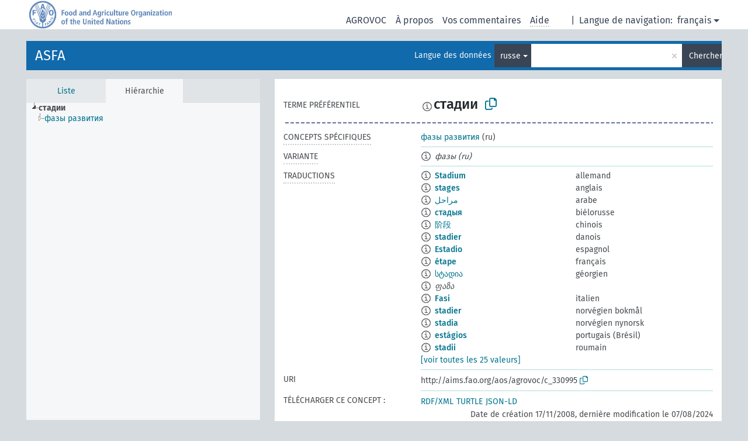

--- FILE ---
content_type: text/html; charset=UTF-8
request_url: https://agrovoc.fao.org/skosmosAsfa/asfa/fr/page/?clang=ru&uri=http%3A%2F%2Faims.fao.org%2Faos%2Fagrovoc%2Fc_330995
body_size: 8470
content:
<!DOCTYPE html>
<html dir="ltr" lang="fr" prefix="og: https://ogp.me/ns#">
<head>
<base href="https://agrovoc.fao.org/skosmosAsfa/">
<link rel="shortcut icon" href="favicon.ico">
<meta http-equiv="X-UA-Compatible" content="IE=Edge">
<meta http-equiv="Content-Type" content="text/html; charset=UTF-8">
<meta name="viewport" content="width=device-width, initial-scale=1.0">
<meta name="format-detection" content="telephone=no">
<meta name="generator" content="Skosmos 2.18">
<meta name="title" content="стадии - Asfa - asfa">
<meta property="og:title" content="стадии - Asfa - asfa">
<meta name="description" content="Concept стадии in vocabulary ASFA">
<meta property="og:description" content="Concept стадии in vocabulary ASFA">
<link rel="canonical" href="https://agrovoc.fao.org/skosmosAsfa/asfa/fr/page/c_330995?clang=ru">
<meta property="og:url" content="https://agrovoc.fao.org/skosmosAsfa/asfa/fr/page/c_330995?clang=ru">
<meta property="og:type" content="website">
<meta property="og:site_name" content="asfa">
<link href="vendor/twbs/bootstrap/dist/css/bootstrap.min.css" media="screen, print" rel="stylesheet" type="text/css">
<link href="vendor/vakata/jstree/dist/themes/default/style.min.css" media="screen, print" rel="stylesheet" type="text/css">
<link href="vendor/davidstutz/bootstrap-multiselect/dist/css/bootstrap-multiselect.min.css" media="screen, print" rel="stylesheet" type="text/css">
<link href="resource/css/fira.css" media="screen, print" rel="stylesheet" type="text/css">
<link href="resource/fontawesome/css/fontawesome.css" media="screen, print" rel="stylesheet" type="text/css">
<link href="resource/fontawesome/css/regular.css" media="screen, print" rel="stylesheet" type="text/css">
<link href="resource/fontawesome/css/solid.css" media="screen, print" rel="stylesheet" type="text/css">
<link href="resource/css/styles.css" media="screen, print" rel="stylesheet" type="text/css">
<link href="resource/css/fao.css" media="screen, print" rel="stylesheet" type="text/css">

<title>стадии - Asfa - asfa</title>
</head>
<body class="vocab-asfa">
  <noscript>
    <strong>Nous sommes désolés mais Skosmos ne fonctionne pas correctement sans Javascript. Merci de l'activer pour poursuivre.</strong>
  </noscript>
  <a id="skiptocontent" href="asfa/fr/page/?clang=ru&amp;uri=http%3A%2F%2Faims.fao.org%2Faos%2Fagrovoc%2Fc_330995#maincontent">Passer au contenu principal</a>
  <div class="topbar-container topbar-white">
    <div class="topbar topbar-white">
      <div id="topbar-service-helper">
<a  class="service-fr" href="fr/?clang=ru"><h1 id="service-name">Skosmos</h1></a>
</div>
<div id="topbar-language-navigation">
<div id="language" class="dropdown"><span class="navigation-font">|</span>
  <span class="navigation-font">Langue de navigation:</span>
  <button type="button" class="btn btn-default dropdown-toggle navigation-font" data-bs-toggle="dropdown">français<span class="caret"></span></button>
  <ul class="dropdown-menu dropdown-menu-end">
      <li><a class="dropdown-item" id="language-ar" class="versal" href="asfa/ar/page/?clang=ru&amp;uri=http%3A%2F%2Faims.fao.org%2Faos%2Fagrovoc%2Fc_330995"> العربية</a></li>
        <li><a class="dropdown-item" id="language-en" class="versal" href="asfa/en/page/?clang=ru&amp;uri=http%3A%2F%2Faims.fao.org%2Faos%2Fagrovoc%2Fc_330995"> English</a></li>
        <li><a class="dropdown-item" id="language-es" class="versal" href="asfa/es/page/?clang=ru&amp;uri=http%3A%2F%2Faims.fao.org%2Faos%2Fagrovoc%2Fc_330995"> español</a></li>
            <li><a class="dropdown-item" id="language-ru" class="versal" href="asfa/ru/page/?clang=ru&amp;uri=http%3A%2F%2Faims.fao.org%2Faos%2Fagrovoc%2Fc_330995"> русский</a></li>
        <li><a class="dropdown-item" id="language-zh" class="versal" href="asfa/zh/page/?clang=ru&amp;uri=http%3A%2F%2Faims.fao.org%2Faos%2Fagrovoc%2Fc_330995"> 中文</a></li>
      </ul>
</div>
<div id="navigation">
         <a href="http://www.fao.org/agrovoc/" class="navigation-font"> AGROVOC </a>
     <a href="fr/about?clang=ru" id="navi2" class="navigation-font">
  À propos  </a>
  <a href="asfa/fr/feedback?clang=ru" id="navi3" class="navigation-font">
  Vos commentaires  </a>
  <span class="skosmos-tooltip-wrapper skosmos-tooltip t-bottom" id="navi4" tabindex="0" data-title="Passer le curseur sur un texte souligné en pointillé pour voir plus d'informations sur la propriété. &#xa; &#xa; Pour les recherches avec troncature, utilisez le symbole * , par exemple *animal ou *brevet*. La recherche utilise automatiquement une troncature en fin de mot, même sans le symbole de troncature : la recherche chat donnera donc les mêmes résultats que chat*.">
    <span class="navigation-font">Aide</span>
  </span>
</div>
</div>

<!-- top-bar ENDS HERE -->

    </div>
  </div>
    <div class="headerbar">
    <div class="header-row"><div class="headerbar-coloured"></div><div class="header-left">
  <h1><a href="asfa/fr/?clang=ru">ASFA</a></h1>
</div>
<div class="header-float">
      <h2 class="sr-only">Choisissez le vocabulaire dans lequel chercher</h2>
    <div class="search-vocab-text"><p>Langue des données</p></div>
    <form class="navbar-form" role="search" name="text-search" action="asfa/fr/search">
    <input style="display: none" name="clang" value="ru" id="lang-input">
    <div class="input-group">
      <div class="input-group-btn">
        <label class="sr-only" for="lang-dropdown-toggle">Langue du contenu et de la recherche</label>
        <button type="button" class="btn btn-default dropdown-toggle" data-bs-toggle="dropdown" aria-expanded="false" id="lang-dropdown-toggle">russe<span class="caret"></span></button>
        <ul class="dropdown-menu" aria-labelledby="lang-dropdown-toggle">
                            <li><a class="dropdown-item" href="asfa/fr/page/c_330995?clang=de" class="lang-button" hreflang="de">allemand</a></li>
                    <li><a class="dropdown-item" href="asfa/fr/page/c_330995?clang=en" class="lang-button" hreflang="en">anglais</a></li>
                    <li><a class="dropdown-item" href="asfa/fr/page/c_330995?clang=ar" class="lang-button" hreflang="ar">arabe</a></li>
                    <li><a class="dropdown-item" href="asfa/fr/page/c_330995?clang=my" class="lang-button" hreflang="my">birman</a></li>
                    <li><a class="dropdown-item" href="asfa/fr/page/c_330995?clang=be" class="lang-button" hreflang="be">biélorusse</a></li>
                    <li><a class="dropdown-item" href="asfa/fr/page/c_330995?clang=ca" class="lang-button" hreflang="ca">catalan</a></li>
                    <li><a class="dropdown-item" href="asfa/fr/page/c_330995?clang=zh" class="lang-button" hreflang="zh">chinois</a></li>
                    <li><a class="dropdown-item" href="asfa/fr/page/c_330995?clang=ko" class="lang-button" hreflang="ko">coréen</a></li>
                    <li><a class="dropdown-item" href="asfa/fr/page/c_330995?clang=da" class="lang-button" hreflang="da">danois</a></li>
                    <li><a class="dropdown-item" href="asfa/fr/page/c_330995?clang=es" class="lang-button" hreflang="es">espagnol</a></li>
                    <li><a class="dropdown-item" href="asfa/fr/page/c_330995?clang=et" class="lang-button" hreflang="et">estonien</a></li>
                    <li><a class="dropdown-item" href="asfa/fr/page/c_330995?clang=fi" class="lang-button" hreflang="fi">finnois</a></li>
                    <li><a class="dropdown-item" href="asfa/fr/page/c_330995" class="lang-button" hreflang="fr">français</a></li>
                    <li><a class="dropdown-item" href="asfa/fr/page/c_330995?clang=el" class="lang-button" hreflang="el">grec</a></li>
                    <li><a class="dropdown-item" href="asfa/fr/page/c_330995?clang=ka" class="lang-button" hreflang="ka">géorgien</a></li>
                    <li><a class="dropdown-item" href="asfa/fr/page/c_330995?clang=hi" class="lang-button" hreflang="hi">hindi</a></li>
                    <li><a class="dropdown-item" href="asfa/fr/page/c_330995?clang=hu" class="lang-button" hreflang="hu">hongrois</a></li>
                    <li><a class="dropdown-item" href="asfa/fr/page/c_330995?clang=it" class="lang-button" hreflang="it">italien</a></li>
                    <li><a class="dropdown-item" href="asfa/fr/page/c_330995?clang=ja" class="lang-button" hreflang="ja">japonais</a></li>
                    <li><a class="dropdown-item" href="asfa/fr/page/c_330995?clang=km" class="lang-button" hreflang="km">khmer</a></li>
                    <li><a class="dropdown-item" href="asfa/fr/page/c_330995?clang=lo" class="lang-button" hreflang="lo">lao</a></li>
                    <li><a class="dropdown-item" href="asfa/fr/page/c_330995?clang=la" class="lang-button" hreflang="la">latin</a></li>
                    <li><a class="dropdown-item" href="asfa/fr/page/c_330995?clang=ms" class="lang-button" hreflang="ms">malais</a></li>
                    <li><a class="dropdown-item" href="asfa/fr/page/c_330995?clang=nb" class="lang-button" hreflang="nb">norvégien bokmål</a></li>
                    <li><a class="dropdown-item" href="asfa/fr/page/c_330995?clang=nn" class="lang-button" hreflang="nn">norvégien nynorsk</a></li>
                    <li><a class="dropdown-item" href="asfa/fr/page/c_330995?clang=nl" class="lang-button" hreflang="nl">néerlandais</a></li>
                    <li><a class="dropdown-item" href="asfa/fr/page/c_330995?clang=fa" class="lang-button" hreflang="fa">persan</a></li>
                    <li><a class="dropdown-item" href="asfa/fr/page/c_330995?clang=pl" class="lang-button" hreflang="pl">polonais</a></li>
                    <li><a class="dropdown-item" href="asfa/fr/page/c_330995?clang=pt" class="lang-button" hreflang="pt">portugais</a></li>
                    <li><a class="dropdown-item" href="asfa/fr/page/c_330995?clang=pt-BR" class="lang-button" hreflang="pt-BR">portugais (Brésil)</a></li>
                    <li><a class="dropdown-item" href="asfa/fr/page/c_330995?clang=ro" class="lang-button" hreflang="ro">roumain</a></li>
                    <li><a class="dropdown-item" href="asfa/fr/page/c_330995?clang=ru" class="lang-button" hreflang="ru">russe</a></li>
                    <li><a class="dropdown-item" href="asfa/fr/page/c_330995?clang=sr" class="lang-button" hreflang="sr">serbe</a></li>
                    <li><a class="dropdown-item" href="asfa/fr/page/c_330995?clang=sk" class="lang-button" hreflang="sk">slovaque</a></li>
                    <li><a class="dropdown-item" href="asfa/fr/page/c_330995?clang=sv" class="lang-button" hreflang="sv">suédois</a></li>
                    <li><a class="dropdown-item" href="asfa/fr/page/c_330995?clang=sw" class="lang-button" hreflang="sw">swahili</a></li>
                    <li><a class="dropdown-item" href="asfa/fr/page/c_330995?clang=cs" class="lang-button" hreflang="cs">tchèque</a></li>
                    <li><a class="dropdown-item" href="asfa/fr/page/c_330995?clang=th" class="lang-button" hreflang="th">thaï</a></li>
                    <li><a class="dropdown-item" href="asfa/fr/page/c_330995?clang=tr" class="lang-button" hreflang="tr">turc</a></li>
                    <li><a class="dropdown-item" href="asfa/fr/page/c_330995?clang=te" class="lang-button" hreflang="te">télougou</a></li>
                    <li><a class="dropdown-item" href="asfa/fr/page/c_330995?clang=uk" class="lang-button" hreflang="uk">ukrainien</a></li>
                    <li><a class="dropdown-item" href="asfa/fr/page/c_330995?clang=vi" class="lang-button" hreflang="vi">vietnamien</a></li>
                            <li>
            <a class="dropdown-item" href="asfa/fr/page/?uri=http://aims.fao.org/aos/agrovoc/c_330995&amp;clang=ru&amp;anylang=on"
              class="lang-button" id="lang-button-all">Toutes les langues</a>
            <input name="anylang" type="checkbox">
          </li>
        </ul>
      </div><!-- /btn-group -->
      <label class="sr-only" for="search-field">Entrez votre terme de recherche</label>
      <input id="search-field" type="text" class="form-control" name="q" value="">
      <div class="input-group-btn">
        <label class="sr-only" for="search-all-button">Lancer la recherche</label>
        <button id="search-all-button" type="submit" class="btn btn-primary">Chercher</button>
      </div>
    </div>
      </form>
</div>
</div>  </div>
    <div class="main-container">
        <div id="sidebar">
          <div class="sidebar-buttons">
                <h2 class="sr-only">Sidebar listing: list and traverse vocabulary contents by a criterion</h2>
        <ul class="nav nav-tabs">
                                      <h3 class="sr-only">Lister les concepts du vocabulaire par ordre alphabétique</h3>
                    <li id="alpha" class="nav-item"><a class="nav-link" href="asfa/fr/index?clang=ru">Liste</a></li>
                                                  <h3 class="sr-only">Lister les concepts du vocabulaire par ordre hiérarchique</h3>
                    <li id="hierarchy" class="nav-item">
            <a class="nav-link active" href="#" id="hier-trigger"
                        >Hiérarchie            </a>
          </li>
                                                </ul>
      </div>
      
            <h4 class="sr-only">Liste des concepts du vocabulaire par ordre alphabétique</h4>
            <div class="sidebar-grey  concept-hierarchy">
        <div id="alphabetical-menu">
                  </div>
              </div>
        </div>
    
            <main id="maincontent" tabindex="-1">
            <div class="content">
        <div id="content-top"></div>
                     <h2 class="sr-only">Concept information</h2>
            <div class="concept-info">
      <div class="concept-main">
              <div class="row">
                                </div>
            <div class="row property prop-preflabel"><div class="property-label property-label-pref"><h3 class="versal">
                                      Terme préférentiel
                      </h3></div><div class="property-value-column"><span class="reified-property-value xl-pref-label tooltip-html"><img src="resource/pics/about.png"><div class="reified-tooltip tooltip-html-content"><p><span class="tooltip-prop">Date de création</span>:
                <span class="versal">2018-09-12T14:04:19.346+02:00</span></p></div></span><span class="prefLabel" id="pref-label">стадии</span>
                &nbsp;
        <button type="button" data-bs-toggle="tooltip" data-bs-placement="button" title="Copy to clipboard" class="btn btn-default btn-xs copy-clipboard" for="#pref-label"><span class="fa-regular fa-copy"></span></button></div><div class="col-md-12"><div class="preflabel-spacer"></div></div></div>
                       <div class="row property prop-skos_narrower">
          <div class="property-label">
            <h3 class="versal               property-click skosmos-tooltip-wrapper skosmos-tooltip t-top" data-title="Concepts spécifiques (TS).
              ">
                              Concepts spécifiques
                          </h3>
          </div>
          <div class="property-value-column"><div class="property-value-wrapper">
                <ul>
                     <li>
                                                                               <a href="asfa/fr/page/c_2230?clang=ru"> фазы развития</a>
                                                <span class="versal"> (ru)</span>                                                      </li>
                </ul>
                </div></div></div>
                               <div class="row property prop-skos_altLabel">
          <div class="property-label">
            <h3 class="versal               property-click skosmos-tooltip-wrapper skosmos-tooltip t-top" data-title="Synonymes pour le concept.
              ">
                              Variante
                          </h3>
          </div>
          <div class="property-value-column"><div class="property-value-wrapper">
                <ul>
                     <li>
                                                                 <span class="reified-property-value xl-label tooltip-html">
                    <img alt="Information" src="resource/pics/about.png">
                    <div class="reified-tooltip tooltip-html-content">
                                          <p><span class="tooltip-prop">Date de création</span>:
                        <span class="versal">2018-09-12T14:04:19.882+02:00</span>
                      </p>
                                        </div>
                  </span>
                                    <span class="replaced">фазы (ru)</span>
                                      </li>
                </ul>
                </div></div></div>
                                <div class="row property prop-other-languages">
        <div class="property-label"><h3 class="versal property-click skosmos-tooltip-wrapper skosmos-tooltip t-top" data-title="Termes du concept dans d'autres langues." >Traductions</h3></div>
        <div class="property-value-column">
          <div class="property-value-wrapper">
            <ul>
                                          <li class="row other-languages first-of-language">
                <div class="col-6 versal versal-pref">
                                    <span class="reified-property-value xl-label tooltip-html">
                    <img alt="Information" src="resource/pics/about.png">
                    <div class="reified-tooltip tooltip-html-content">
                                                              <p><span class="tooltip-prop">Date de création</span>:
                        <span class="versal">2012-02-28T15:51:47Z</span>
                      </p>
                                                                                  <p><span class="tooltip-prop">Date de dernière modification</span>:
                        <span class="versal">2012-05-08T21:43:20Z</span>
                      </p>
                                                                                  <p><span class="tooltip-prop">skos:notation</span>:
                        <span class="versal">330995</span>
                      </p>
                                                            </div>
                  </span>
                                                      <a href='asfa/fr/page/c_330995?clang=de' hreflang='de'>Stadium</a>
                                  </div>
                <div class="col-6 versal"><p>allemand</p></div>
              </li>
                                                        <li class="row other-languages first-of-language">
                <div class="col-6 versal versal-pref">
                                    <span class="reified-property-value xl-label tooltip-html">
                    <img alt="Information" src="resource/pics/about.png">
                    <div class="reified-tooltip tooltip-html-content">
                                                              <p><span class="tooltip-prop">Date de création</span>:
                        <span class="versal">2008-11-17T00:00:00Z</span>
                      </p>
                                                                                  <p><span class="tooltip-prop">skos:notation</span>:
                        <span class="versal">330995</span>
                      </p>
                                                            </div>
                  </span>
                                                      <a href='asfa/fr/page/c_330995?clang=en' hreflang='en'>stages</a>
                                  </div>
                <div class="col-6 versal"><p>anglais</p></div>
              </li>
                                                        <li class="row other-languages first-of-language">
                <div class="col-6 versal versal-pref">
                                    <span class="reified-property-value xl-label tooltip-html">
                    <img alt="Information" src="resource/pics/about.png">
                    <div class="reified-tooltip tooltip-html-content">
                                                              <p><span class="tooltip-prop">Date de création</span>:
                        <span class="versal">2023-02-16T13:52:42Z</span>
                      </p>
                                                            </div>
                  </span>
                                                      <a href='asfa/fr/page/c_330995?clang=ar' hreflang='ar'>مراحل</a>
                                  </div>
                <div class="col-6 versal"><p>arabe</p></div>
              </li>
                                                        <li class="row other-languages first-of-language">
                <div class="col-6 versal versal-pref">
                                    <span class="reified-property-value xl-label tooltip-html">
                    <img alt="Information" src="resource/pics/about.png">
                    <div class="reified-tooltip tooltip-html-content">
                                                              <p><span class="tooltip-prop">Date de création</span>:
                        <span class="versal">2023-09-18T09:49:41</span>
                      </p>
                                                            </div>
                  </span>
                                                      <a href='asfa/fr/page/c_330995?clang=be' hreflang='be'>стадыя</a>
                                  </div>
                <div class="col-6 versal"><p>biélorusse</p></div>
              </li>
                                                        <li class="row other-languages first-of-language">
                <div class="col-6 versal versal-pref">
                                    <span class="reified-property-value xl-label tooltip-html">
                    <img alt="Information" src="resource/pics/about.png">
                    <div class="reified-tooltip tooltip-html-content">
                                                              <p><span class="tooltip-prop">Date de création</span>:
                        <span class="versal">2011-05-31T15:33:31Z</span>
                      </p>
                                                                                  <p><span class="tooltip-prop">Date de dernière modification</span>:
                        <span class="versal">2011-07-19T15:57:12Z</span>
                      </p>
                                                                                  <p><span class="tooltip-prop">skos:notation</span>:
                        <span class="versal">330995</span>
                      </p>
                                                            </div>
                  </span>
                                                      <a href='asfa/fr/page/c_330995?clang=zh' hreflang='zh'>阶段</a>
                                  </div>
                <div class="col-6 versal"><p>chinois</p></div>
              </li>
                                                        <li class="row other-languages first-of-language">
                <div class="col-6 versal versal-pref">
                                    <span class="reified-property-value xl-label tooltip-html">
                    <img alt="Information" src="resource/pics/about.png">
                    <div class="reified-tooltip tooltip-html-content">
                                                              <p><span class="tooltip-prop">Date de création</span>:
                        <span class="versal">2024-06-05T16:59:26</span>
                      </p>
                                                            </div>
                  </span>
                                                      <a href='asfa/fr/page/c_330995?clang=da' hreflang='da'>stadier</a>
                                  </div>
                <div class="col-6 versal"><p>danois</p></div>
              </li>
                                                        <li class="row other-languages first-of-language">
                <div class="col-6 versal versal-pref">
                                    <span class="reified-property-value xl-label tooltip-html">
                    <img alt="Information" src="resource/pics/about.png">
                    <div class="reified-tooltip tooltip-html-content">
                                                              <p><span class="tooltip-prop">Date de création</span>:
                        <span class="versal">2022-02-23T20:16:24</span>
                      </p>
                                                            </div>
                  </span>
                                                      <a href='asfa/fr/page/c_330995?clang=es' hreflang='es'>Estadio</a>
                                  </div>
                <div class="col-6 versal"><p>espagnol</p></div>
              </li>
                                                        <li class="row other-languages first-of-language">
                <div class="col-6 versal versal-pref">
                                    <span class="reified-property-value xl-label tooltip-html">
                    <img alt="Information" src="resource/pics/about.png">
                    <div class="reified-tooltip tooltip-html-content">
                                                              <p><span class="tooltip-prop">Date de création</span>:
                        <span class="versal">2023-09-26T13:29:51</span>
                      </p>
                                                            </div>
                  </span>
                                                      <a href='asfa/fr/page/c_330995' hreflang='fr'>étape</a>
                                  </div>
                <div class="col-6 versal"><p>français</p></div>
              </li>
                                                        <li class="row other-languages first-of-language">
                <div class="col-6 versal versal-pref">
                                    <span class="reified-property-value xl-label tooltip-html">
                    <img alt="Information" src="resource/pics/about.png">
                    <div class="reified-tooltip tooltip-html-content">
                                                              <p><span class="tooltip-prop">Date de création</span>:
                        <span class="versal">2021-02-19T22:21:33</span>
                      </p>
                                                            </div>
                  </span>
                                                      <a href='asfa/fr/page/c_330995?clang=ka' hreflang='ka'>სტადია</a>
                                  </div>
                <div class="col-6 versal"><p>géorgien</p></div>
              </li>
                            <li class="row other-languages">
                <div class="col-6 versal replaced">
                                    <span class="reified-property-value xl-label tooltip-html">
                    <img alt="Information" src="resource/pics/about.png">
                    <div class="reified-tooltip tooltip-html-content">
                                                              <p><span class="tooltip-prop">Date de création</span>:
                        <span class="versal">2024-08-07T20:33:00</span>
                      </p>
                                                            </div>
                  </span>
                                    ფაზა
                                  </div>
                <div class="col-6 versal"></div>
              </li>
                                                        <li class="row other-languages first-of-language">
                <div class="col-6 versal versal-pref">
                                    <span class="reified-property-value xl-label tooltip-html">
                    <img alt="Information" src="resource/pics/about.png">
                    <div class="reified-tooltip tooltip-html-content">
                                                              <p><span class="tooltip-prop">Date de création</span>:
                        <span class="versal">2014-07-18T14:20:48Z</span>
                      </p>
                                                                                  <p><span class="tooltip-prop">skos:notation</span>:
                        <span class="versal">e5963f54dd74</span>
                      </p>
                                                            </div>
                  </span>
                                                      <a href='asfa/fr/page/c_330995?clang=it' hreflang='it'>Fasi</a>
                                  </div>
                <div class="col-6 versal"><p>italien</p></div>
              </li>
                                                        <li class="row other-languages first-of-language">
                <div class="col-6 versal versal-pref">
                                    <span class="reified-property-value xl-label tooltip-html">
                    <img alt="Information" src="resource/pics/about.png">
                    <div class="reified-tooltip tooltip-html-content">
                                                              <p><span class="tooltip-prop">Date de création</span>:
                        <span class="versal">2019-05-29T22:45:39.179+02:00</span>
                      </p>
                                                            </div>
                  </span>
                                                      <a href='asfa/fr/page/c_330995?clang=nb' hreflang='nb'>stadier</a>
                                  </div>
                <div class="col-6 versal"><p>norvégien bokmål</p></div>
              </li>
                                                        <li class="row other-languages first-of-language">
                <div class="col-6 versal versal-pref">
                                    <span class="reified-property-value xl-label tooltip-html">
                    <img alt="Information" src="resource/pics/about.png">
                    <div class="reified-tooltip tooltip-html-content">
                                                              <p><span class="tooltip-prop">Date de création</span>:
                        <span class="versal">2024-06-05T17:00:33</span>
                      </p>
                                                            </div>
                  </span>
                                                      <a href='asfa/fr/page/c_330995?clang=nn' hreflang='nn'>stadia</a>
                                  </div>
                <div class="col-6 versal"><p>norvégien nynorsk</p></div>
              </li>
                                                        <li class="row other-languages first-of-language">
                <div class="col-6 versal versal-pref">
                                    <span class="reified-property-value xl-label tooltip-html">
                    <img alt="Information" src="resource/pics/about.png">
                    <div class="reified-tooltip tooltip-html-content">
                                                              <p><span class="tooltip-prop">Date de création</span>:
                        <span class="versal">2024-01-29T15:25:01</span>
                      </p>
                                                            </div>
                  </span>
                                                      <a href='asfa/fr/page/c_330995?clang=pt-BR' hreflang='pt-BR'>estágios</a>
                                  </div>
                <div class="col-6 versal"><p>portugais (Brésil)</p></div>
              </li>
                                                        <li class="row other-languages first-of-language">
                <div class="col-6 versal versal-pref">
                                    <span class="reified-property-value xl-label tooltip-html">
                    <img alt="Information" src="resource/pics/about.png">
                    <div class="reified-tooltip tooltip-html-content">
                                                              <p><span class="tooltip-prop">Date de création</span>:
                        <span class="versal">2016-09-22T10:49:38Z</span>
                      </p>
                                                                                  <p><span class="tooltip-prop">Date de dernière modification</span>:
                        <span class="versal">2017-03-15T12:48:45Z</span>
                      </p>
                                                            </div>
                  </span>
                                                      <a href='asfa/fr/page/c_330995?clang=ro' hreflang='ro'>stadii</a>
                                  </div>
                <div class="col-6 versal"><p>roumain</p></div>
              </li>
                                                        <li class="row other-languages first-of-language">
                <div class="col-6 versal versal-pref">
                                    <span class="reified-property-value xl-label tooltip-html">
                    <img alt="Information" src="resource/pics/about.png">
                    <div class="reified-tooltip tooltip-html-content">
                                                              <p><span class="tooltip-prop">Date de création</span>:
                        <span class="versal">2021-02-04T12:23:15</span>
                      </p>
                                                            </div>
                  </span>
                                                      <a href='asfa/fr/page/c_330995?clang=sr' hreflang='sr'>стадијум</a>
                                  </div>
                <div class="col-6 versal"><p>serbe</p></div>
              </li>
                                                        <li class="row other-languages first-of-language">
                <div class="col-6 versal versal-pref">
                                    <span class="reified-property-value xl-label tooltip-html">
                    <img alt="Information" src="resource/pics/about.png">
                    <div class="reified-tooltip tooltip-html-content">
                                                              <p><span class="tooltip-prop">Date de création</span>:
                        <span class="versal">2021-02-05T13:16:35</span>
                      </p>
                                                            </div>
                  </span>
                                                      <a href='asfa/fr/page/c_330995?clang=sk' hreflang='sk'>štádia</a>
                                  </div>
                <div class="col-6 versal"><p>slovaque</p></div>
              </li>
                                                        <li class="row other-languages first-of-language">
                <div class="col-6 versal versal-pref">
                                    <span class="reified-property-value xl-label tooltip-html">
                    <img alt="Information" src="resource/pics/about.png">
                    <div class="reified-tooltip tooltip-html-content">
                                                              <p><span class="tooltip-prop">Date de création</span>:
                        <span class="versal">2024-06-05T16:59:44</span>
                      </p>
                                                            </div>
                  </span>
                                                      <a href='asfa/fr/page/c_330995?clang=sv' hreflang='sv'>stadier</a>
                                  </div>
                <div class="col-6 versal"><p>suédois</p></div>
              </li>
                                                        <li class="row other-languages first-of-language">
                <div class="col-6 versal versal-pref">
                                    <span class="reified-property-value xl-label tooltip-html">
                    <img alt="Information" src="resource/pics/about.png">
                    <div class="reified-tooltip tooltip-html-content">
                                                              <p><span class="tooltip-prop">Date de création</span>:
                        <span class="versal">2022-11-28T16:02:42Z</span>
                      </p>
                                                            </div>
                  </span>
                                                      <a href='asfa/fr/page/c_330995?clang=sw' hreflang='sw'>jukwaa</a>
                                  </div>
                <div class="col-6 versal"><p>swahili</p></div>
              </li>
                            <li class="row other-languages">
                <div class="col-6 versal replaced">
                                    <span class="reified-property-value xl-label tooltip-html">
                    <img alt="Information" src="resource/pics/about.png">
                    <div class="reified-tooltip tooltip-html-content">
                                                              <p><span class="tooltip-prop">Date de création</span>:
                        <span class="versal">2022-11-28T16:02:42Z</span>
                      </p>
                                                            </div>
                  </span>
                                    ulingo
                                  </div>
                <div class="col-6 versal"></div>
              </li>
                                                        <li class="row other-languages first-of-language">
                <div class="col-6 versal versal-pref">
                                    <span class="reified-property-value xl-label tooltip-html">
                    <img alt="Information" src="resource/pics/about.png">
                    <div class="reified-tooltip tooltip-html-content">
                                                              <p><span class="tooltip-prop">Date de création</span>:
                        <span class="versal">2012-01-09T19:17:12Z</span>
                      </p>
                                                                                  <p><span class="tooltip-prop">Date de dernière modification</span>:
                        <span class="versal">2013-08-28T21:01:33Z</span>
                      </p>
                                                                                  <p><span class="tooltip-prop">skos:notation</span>:
                        <span class="versal">330995</span>
                      </p>
                                                            </div>
                  </span>
                                                      <a href='asfa/fr/page/c_330995?clang=cs' hreflang='cs'>stádia</a>
                                  </div>
                <div class="col-6 versal"><p>tchèque</p></div>
              </li>
                                                        <li class="row other-languages first-of-language">
                <div class="col-6 versal versal-pref">
                                    <span class="reified-property-value xl-label tooltip-html">
                    <img alt="Information" src="resource/pics/about.png">
                    <div class="reified-tooltip tooltip-html-content">
                                                              <p><span class="tooltip-prop">Date de création</span>:
                        <span class="versal">2012-03-19T21:12:22Z</span>
                      </p>
                                                                                  <p><span class="tooltip-prop">Date de dernière modification</span>:
                        <span class="versal">2013-08-27T17:40:39Z</span>
                      </p>
                                                                                  <p><span class="tooltip-prop">skos:notation</span>:
                        <span class="versal">330995</span>
                      </p>
                                                            </div>
                  </span>
                                                      <a href='asfa/fr/page/c_330995?clang=tr' hreflang='tr'>aşama</a>
                                  </div>
                <div class="col-6 versal"><p>turc</p></div>
              </li>
                            <li class="row other-languages">
                <div class="col-6 versal replaced">
                                    <span class="reified-property-value xl-label tooltip-html">
                    <img alt="Information" src="resource/pics/about.png">
                    <div class="reified-tooltip tooltip-html-content">
                                                              <p><span class="tooltip-prop">Date de création</span>:
                        <span class="versal">2012-03-19T21:13:04Z</span>
                      </p>
                                                                                  <p><span class="tooltip-prop">Date de dernière modification</span>:
                        <span class="versal">2013-08-27T17:40:37Z</span>
                      </p>
                                                                                  <p><span class="tooltip-prop">skos:notation</span>:
                        <span class="versal">1332162784213</span>
                      </p>
                                                            </div>
                  </span>
                                    evre
                                  </div>
                <div class="col-6 versal"></div>
              </li>
                                                        <li class="row other-languages first-of-language">
                <div class="col-6 versal versal-pref">
                                    <span class="reified-property-value xl-label tooltip-html">
                    <img alt="Information" src="resource/pics/about.png">
                    <div class="reified-tooltip tooltip-html-content">
                                                              <p><span class="tooltip-prop">Date de création</span>:
                        <span class="versal">2016-05-31T09:12:13Z</span>
                      </p>
                                                                                  <p><span class="tooltip-prop">Date de dernière modification</span>:
                        <span class="versal">2016-07-11T20:54:01Z</span>
                      </p>
                                                            </div>
                  </span>
                                                      <a href='asfa/fr/page/c_330995?clang=uk' hreflang='uk'>стадії</a>
                                  </div>
                <div class="col-6 versal"><p>ukrainien</p></div>
              </li>
                            <li class="row other-languages">
                <div class="col-6 versal replaced">
                                    <span class="reified-property-value xl-label tooltip-html">
                    <img alt="Information" src="resource/pics/about.png">
                    <div class="reified-tooltip tooltip-html-content">
                                                              <p><span class="tooltip-prop">Date de création</span>:
                        <span class="versal">2016-05-31T09:12:31Z</span>
                      </p>
                                                                                  <p><span class="tooltip-prop">Date de dernière modification</span>:
                        <span class="versal">2016-07-11T20:54:15Z</span>
                      </p>
                                                            </div>
                  </span>
                                    фази
                                  </div>
                <div class="col-6 versal"></div>
              </li>
                                        </ul>
          </div>
        </div>
      </div>
              <div class="row property prop-uri">
            <div class="property-label"><h3 class="versal">URI</h3></div>
            <div class="property-value-column">
                <div class="property-value-wrapper">
                    <span class="versal uri-input-box" id="uri-input-box">http://aims.fao.org/aos/agrovoc/c_330995</span>
                    <button type="button" data-bs-toggle="tooltip" data-bs-placement="button" title="Copy to clipboard" class="btn btn-default btn-xs copy-clipboard" for="#uri-input-box">
                      <span class="fa-regular fa-copy"></span>
                    </button>
                </div>
            </div>
        </div>
        <div class="row">
            <div class="property-label"><h3 class="versal">Télécharger ce concept :</h3></div>
            <div class="property-value-column">
<span class="versal concept-download-links"><a href="rest/v1/asfa/data?uri=http%3A%2F%2Faims.fao.org%2Faos%2Fagrovoc%2Fc_330995&amp;format=application/rdf%2Bxml">RDF/XML</a>
          <a href="rest/v1/asfa/data?uri=http%3A%2F%2Faims.fao.org%2Faos%2Fagrovoc%2Fc_330995&amp;format=text/turtle">
            TURTLE</a>
          <a href="rest/v1/asfa/data?uri=http%3A%2F%2Faims.fao.org%2Faos%2Fagrovoc%2Fc_330995&amp;format=application/ld%2Bjson">JSON-LD</a>
        </span><span class="versal date-info">Date de création 17/11/2008, dernière modification le 07/08/2024</span>            </div>
        </div>
      </div>
      <!-- appendix / concept mapping properties -->
      <div
          class="concept-appendix hidden"
          data-concept-uri="http://aims.fao.org/aos/agrovoc/c_330995"
          data-concept-type="skos:Concept"
          >
      </div>
    </div>
    
  

<template id="property-mappings-template">
    {{#each properties}}
    <div class="row{{#ifDeprecated concept.type 'skosext:DeprecatedConcept'}} deprecated{{/ifDeprecated}} property prop-{{ id }}">
        <div class="property-label"><h3 class="versal{{#ifNotInDescription type description}} property-click skosmos-tooltip-wrapper skosmos-tooltip t-top" data-title="{{ description }}{{/ifNotInDescription}}">{{label}}</h3></div>
        <div class="property-value-column">
            {{#each values }} {{! loop through ConceptPropertyValue objects }}
            {{#if prefLabel }}
            <div class="row">
                <div class="col-5">
                    <a class="versal" href="{{hrefLink}}">{{#if notation }}<span class="versal">{{ notation }} </span>{{/if}}{{ prefLabel }}</a>
                    {{#ifDifferentLabelLang lang }}<span class="propertyvalue"> ({{ lang }})</span>{{/ifDifferentLabelLang}}
                </div>
                {{#if vocabName }}
                    <span class="appendix-vocab-label col-7">{{ vocabName }}</span>
                {{/if}}
            </div>
            {{/if}}
            {{/each}}
        </div>
    </div>
    {{/each}}
</template>

        <div id="content-bottom"></div>
      </div>
    </main>
            <footer id="footer"></footer>
  </div>
  <script>
<!-- translations needed in javascript -->
var noResultsTranslation = "Pas de résultats";
var loading_text = "Chargement de plus de données";
var loading_failed_text = "Erreur : Le chargement de plus de données a échoué !";
var loading_retry_text = "Retry";
var jstree_loading = "Chargement ...";
var results_disp = "Tous les résultats sont affichés (%d)";
var all_vocabs  = "Partout";
var n_selected = "sélectionné";
var missing_value = "Champ obligatoire";
var expand_paths = "voir tous les # chemins";
var expand_propvals = "voir toutes les # valeurs";
var hiertrans = "Hiérarchie";
var depr_trans = "Concept déprécié";
var sr_only_translations = {
  hierarchy_listing: "Liste des concepts du vocabulaire par ordre hiérarchique",
  groups_listing: "Liste des groupes et concepts du vocabulaire par ordre hiérarchique",
};

<!-- variables passed through to javascript -->
var lang = "fr";
var content_lang = "ru";
var vocab = "asfa";
var uri = "http://aims.fao.org/aos/agrovoc/c_330995";
var prefLabels = [{"lang": "ru","label": "стадии"}];
var uriSpace = "http://aims.fao.org/aos/agrovoc/";
var showNotation = true;
var sortByNotation = null;
var languageOrder = ["ru","en","de","ar","my","be","ca","zh","ko","da","es","et","fi","fr","el","ka","hi","hu","it","ja","km","lo","la","ms","nb","nn","nl","fa","pl","pt","pt-BR","ro","sr","sk","sv","sw","cs","th","tr","te","uk","vi"];
var vocShortName = "Asfa";
var explicitLangCodes = true;
var pluginParameters = [];
</script>

<script type="application/ld+json">
{"@context":{"skos":"http://www.w3.org/2004/02/skos/core#","isothes":"http://purl.org/iso25964/skos-thes#","rdfs":"http://www.w3.org/2000/01/rdf-schema#","owl":"http://www.w3.org/2002/07/owl#","dct":"http://purl.org/dc/terms/","dc11":"http://purl.org/dc/elements/1.1/","uri":"@id","type":"@type","lang":"@language","value":"@value","graph":"@graph","label":"rdfs:label","prefLabel":"skos:prefLabel","altLabel":"skos:altLabel","hiddenLabel":"skos:hiddenLabel","broader":"skos:broader","narrower":"skos:narrower","related":"skos:related","inScheme":"skos:inScheme","schema":"http://schema.org/","wd":"http://www.wikidata.org/entity/","wdt":"http://www.wikidata.org/prop/direct/","asfa":"http://aims.fao.org/aos/agrovoc/"},"graph":[{"uri":"asfa:c_2230","type":"skos:Concept","broader":{"uri":"asfa:c_330995"},"prefLabel":[{"lang":"ka","value":"განვითარების სტადია"},{"lang":"es","value":"Etapa de desarrollo"},{"lang":"sw","value":"hatua za maendeleo"},{"lang":"be","value":"фаза развіцця"},{"lang":"pt-BR","value":"fase de desenvolvimento"},{"lang":"ro","value":"stadii de dezvoltare"},{"lang":"zh","value":"发育阶段"},{"lang":"sr","value":"развојне фазе"},{"lang":"uk","value":"стадії розвитку"},{"lang":"te","value":"పెరుగుదల దశలు"},{"lang":"tr","value":"gelişim aşaması"},{"lang":"th","value":"ระยะการพัฒนา"},{"lang":"sk","value":"vývojové štádiá"},{"lang":"ru","value":"фазы развития"},{"lang":"ar","value":"مراحل التطور"},{"lang":"cs","value":"vývojové stupně"},{"lang":"de","value":"Entwicklungsstadium"},{"lang":"en","value":"developmental stages"},{"lang":"fa","value":"مراحل تکوینی"},{"lang":"fr","value":"stade de développement"},{"lang":"hi","value":"विकास की अवस्थाएँ"},{"lang":"hu","value":"fejlõdési szakasz"},{"lang":"it","value":"Stadi di sviluppo"},{"lang":"ja","value":"発育段階"},{"lang":"ko","value":"발생단계"},{"lang":"lo","value":"ໄລຍະຂະຫຍາຍຕົວ"},{"lang":"pl","value":"Stadium rozwojowe"},{"lang":"pt","value":"fase de desenvolvimento"}]},{"uri":"asfa:c_330995","type":"skos:Concept","dct:created":{"type":"http://www.w3.org/2001/XMLSchema#dateTime","value":"2008-11-17T00:00:00Z"},"dct:modified":{"type":"http://www.w3.org/2001/XMLSchema#dateTime","value":"2024-08-07T20:33:00"},"altLabel":[{"lang":"ka","value":"ფაზა"},{"lang":"sw","value":"ulingo"},{"lang":"ru","value":"фазы"},{"lang":"uk","value":"фази"},{"lang":"tr","value":"evre"}],"inScheme":{"uri":"asfa:conceptScheme_7a97495f"},"narrower":{"uri":"asfa:c_2230"},"prefLabel":[{"lang":"nn","value":"stadia"},{"lang":"sv","value":"stadier"},{"lang":"da","value":"stadier"},{"lang":"pt-BR","value":"estágios"},{"lang":"fr","value":"étape"},{"lang":"be","value":"стадыя"},{"lang":"ar","value":"مراحل"},{"lang":"en","value":"stages"},{"lang":"zh","value":"阶段"},{"lang":"cs","value":"stádia"},{"lang":"de","value":"Stadium"},{"lang":"tr","value":"aşama"},{"lang":"it","value":"Fasi"},{"lang":"uk","value":"стадії"},{"lang":"ro","value":"stadii"},{"lang":"ru","value":"стадии"},{"lang":"nb","value":"stadier"},{"lang":"sr","value":"стадијум"},{"lang":"sk","value":"štádia"},{"lang":"ka","value":"სტადია"},{"lang":"es","value":"Estadio"},{"lang":"sw","value":"jukwaa"}],"skos:topConceptOf":{"uri":"asfa:conceptScheme_7a97495f"},"http://www.w3.org/2008/05/skos-xl#altLabel":[{"uri":"asfa:xl_ka_fadc8dd1"},{"uri":"asfa:xl_sw_23274ca6"},{"uri":"asfa:xl_ru_d7ff3a4a"},{"uri":"asfa:xl_uk_db04f2d8"},{"uri":"asfa:xl_tr_1332162784213"}],"http://www.w3.org/2008/05/skos-xl#prefLabel":[{"uri":"asfa:xl_nn_276a7962"},{"uri":"asfa:xl_sv_01c9606a"},{"uri":"asfa:xl_da_db735305"},{"uri":"asfa:xl_pt-BR_1c63fca9"},{"uri":"asfa:xl_fr_a6887d76"},{"uri":"asfa:xl_be_472aa8e3"},{"uri":"asfa:xl_ar_36f8dfbb"},{"uri":"asfa:xl_sw_c6d8bec4"},{"uri":"asfa:xl_es_b9c7ae34"},{"uri":"asfa:xl_ka_f821dad7"},{"uri":"asfa:xl_sk_070b378e"},{"uri":"asfa:xl_sr_8b607b90"},{"uri":"asfa:xl_nb_3b492cfc"},{"uri":"asfa:xl_ru_b207b98c"},{"uri":"asfa:xl_ro_541e8e6f"},{"uri":"asfa:xl_uk_85ae3394"},{"uri":"asfa:xl_it_e5963f54dd74"},{"uri":"asfa:xl_tr_1332162742095"},{"uri":"asfa:xl_de_1330415507803"},{"uri":"asfa:xl_cs_1326107832575"},{"uri":"asfa:xl_zh_1306827211191"},{"uri":"asfa:xl_en_1299525776777"}]},{"uri":"asfa:conceptScheme_7a97495f","type":"skos:ConceptScheme","prefLabel":{"lang":"en","value":"ASFA"}},{"uri":"asfa:xl_ar_36f8dfbb","type":"http://www.w3.org/2008/05/skos-xl#Label","dct:created":{"type":"http://www.w3.org/2001/XMLSchema#dateTime","value":"2023-02-16T13:52:42Z"},"http://www.w3.org/2008/05/skos-xl#literalForm":{"lang":"ar","value":"مراحل"}},{"uri":"asfa:xl_be_472aa8e3","type":"http://www.w3.org/2008/05/skos-xl#Label","dct:created":{"type":"http://www.w3.org/2001/XMLSchema#dateTime","value":"2023-09-18T09:49:41"},"http://www.w3.org/2008/05/skos-xl#literalForm":{"lang":"be","value":"стадыя"}},{"uri":"asfa:xl_cs_1326107832575","type":"http://www.w3.org/2008/05/skos-xl#Label","dct:created":{"type":"http://www.w3.org/2001/XMLSchema#dateTime","value":"2012-01-09T19:17:12Z"},"dct:modified":{"type":"http://www.w3.org/2001/XMLSchema#dateTime","value":"2013-08-28T21:01:33Z"},"skos:notation":{"type":"asfa:AgrovocCode","value":"330995"},"http://www.w3.org/2008/05/skos-xl#literalForm":{"lang":"cs","value":"stádia"}},{"uri":"asfa:xl_da_db735305","type":"http://www.w3.org/2008/05/skos-xl#Label","dct:created":{"type":"http://www.w3.org/2001/XMLSchema#dateTime","value":"2024-06-05T16:59:26"},"http://www.w3.org/2008/05/skos-xl#literalForm":{"lang":"da","value":"stadier"}},{"uri":"asfa:xl_de_1330415507803","type":"http://www.w3.org/2008/05/skos-xl#Label","dct:created":{"type":"http://www.w3.org/2001/XMLSchema#dateTime","value":"2012-02-28T15:51:47Z"},"dct:modified":{"type":"http://www.w3.org/2001/XMLSchema#dateTime","value":"2012-05-08T21:43:20Z"},"skos:notation":{"type":"asfa:AgrovocCode","value":"330995"},"http://www.w3.org/2008/05/skos-xl#literalForm":{"lang":"de","value":"Stadium"}},{"uri":"asfa:xl_en_1299525776777","type":"http://www.w3.org/2008/05/skos-xl#Label","dct:created":{"type":"http://www.w3.org/2001/XMLSchema#dateTime","value":"2008-11-17T00:00:00Z"},"skos:notation":{"type":"asfa:AgrovocCode","value":"330995"},"http://www.w3.org/2008/05/skos-xl#literalForm":{"lang":"en","value":"stages"}},{"uri":"asfa:xl_es_b9c7ae34","type":"http://www.w3.org/2008/05/skos-xl#Label","dct:created":{"type":"http://www.w3.org/2001/XMLSchema#dateTime","value":"2022-02-23T20:16:24"},"http://www.w3.org/2008/05/skos-xl#literalForm":{"lang":"es","value":"Estadio"}},{"uri":"asfa:xl_fr_a6887d76","type":"http://www.w3.org/2008/05/skos-xl#Label","dct:created":{"type":"http://www.w3.org/2001/XMLSchema#dateTime","value":"2023-09-26T13:29:51"},"http://www.w3.org/2008/05/skos-xl#literalForm":{"lang":"fr","value":"étape"}},{"uri":"asfa:xl_it_e5963f54dd74","type":"http://www.w3.org/2008/05/skos-xl#Label","dct:created":{"type":"http://www.w3.org/2001/XMLSchema#dateTime","value":"2014-07-18T14:20:48Z"},"skos:notation":{"type":"asfa:AgrovocCode","value":"e5963f54dd74"},"http://www.w3.org/2008/05/skos-xl#literalForm":{"lang":"it","value":"Fasi"}},{"uri":"asfa:xl_ka_f821dad7","type":"http://www.w3.org/2008/05/skos-xl#Label","dct:created":{"type":"http://www.w3.org/2001/XMLSchema#dateTime","value":"2021-02-19T22:21:33"},"http://www.w3.org/2008/05/skos-xl#literalForm":{"lang":"ka","value":"სტადია"}},{"uri":"asfa:xl_ka_fadc8dd1","type":"http://www.w3.org/2008/05/skos-xl#Label","dct:created":{"type":"http://www.w3.org/2001/XMLSchema#dateTime","value":"2024-08-07T20:33:00"},"http://www.w3.org/2008/05/skos-xl#literalForm":{"lang":"ka","value":"ფაზა"}},{"uri":"asfa:xl_nb_3b492cfc","type":"http://www.w3.org/2008/05/skos-xl#Label","dct:created":{"type":"http://www.w3.org/2001/XMLSchema#dateTime","value":"2019-05-29T22:45:39.179+02:00"},"http://www.w3.org/2008/05/skos-xl#literalForm":{"lang":"nb","value":"stadier"}},{"uri":"asfa:xl_nn_276a7962","type":"http://www.w3.org/2008/05/skos-xl#Label","dct:created":{"type":"http://www.w3.org/2001/XMLSchema#dateTime","value":"2024-06-05T17:00:33"},"http://www.w3.org/2008/05/skos-xl#literalForm":{"lang":"nn","value":"stadia"}},{"uri":"asfa:xl_pt-BR_1c63fca9","type":"http://www.w3.org/2008/05/skos-xl#Label","dct:created":{"type":"http://www.w3.org/2001/XMLSchema#dateTime","value":"2024-01-29T15:25:01"},"http://www.w3.org/2008/05/skos-xl#literalForm":{"lang":"pt-BR","value":"estágios"}},{"uri":"asfa:xl_ro_541e8e6f","type":"http://www.w3.org/2008/05/skos-xl#Label","dct:created":{"type":"http://www.w3.org/2001/XMLSchema#dateTime","value":"2016-09-22T10:49:38Z"},"dct:modified":{"type":"http://www.w3.org/2001/XMLSchema#dateTime","value":"2017-03-15T12:48:45Z"},"http://www.w3.org/2008/05/skos-xl#literalForm":{"lang":"ro","value":"stadii"}},{"uri":"asfa:xl_ru_b207b98c","type":"http://www.w3.org/2008/05/skos-xl#Label","dct:created":{"type":"http://www.w3.org/2001/XMLSchema#dateTime","value":"2018-09-12T14:04:19.346+02:00"},"http://www.w3.org/2008/05/skos-xl#literalForm":{"lang":"ru","value":"стадии"}},{"uri":"asfa:xl_ru_d7ff3a4a","type":"http://www.w3.org/2008/05/skos-xl#Label","dct:created":{"type":"http://www.w3.org/2001/XMLSchema#dateTime","value":"2018-09-12T14:04:19.882+02:00"},"http://www.w3.org/2008/05/skos-xl#literalForm":{"lang":"ru","value":"фазы"}},{"uri":"asfa:xl_sk_070b378e","type":"http://www.w3.org/2008/05/skos-xl#Label","dct:created":{"type":"http://www.w3.org/2001/XMLSchema#dateTime","value":"2021-02-05T13:16:35"},"http://www.w3.org/2008/05/skos-xl#literalForm":{"lang":"sk","value":"štádia"}},{"uri":"asfa:xl_sr_8b607b90","type":"http://www.w3.org/2008/05/skos-xl#Label","dct:created":{"type":"http://www.w3.org/2001/XMLSchema#dateTime","value":"2021-02-04T12:23:15"},"http://www.w3.org/2008/05/skos-xl#literalForm":{"lang":"sr","value":"стадијум"}},{"uri":"asfa:xl_sv_01c9606a","type":"http://www.w3.org/2008/05/skos-xl#Label","dct:created":{"type":"http://www.w3.org/2001/XMLSchema#dateTime","value":"2024-06-05T16:59:44"},"http://www.w3.org/2008/05/skos-xl#literalForm":{"lang":"sv","value":"stadier"}},{"uri":"asfa:xl_sw_23274ca6","type":"http://www.w3.org/2008/05/skos-xl#Label","dct:created":{"type":"http://www.w3.org/2001/XMLSchema#dateTime","value":"2022-11-28T16:02:42Z"},"http://www.w3.org/2008/05/skos-xl#literalForm":{"lang":"sw","value":"ulingo"}},{"uri":"asfa:xl_sw_c6d8bec4","type":"http://www.w3.org/2008/05/skos-xl#Label","dct:created":{"type":"http://www.w3.org/2001/XMLSchema#dateTime","value":"2022-11-28T16:02:42Z"},"http://www.w3.org/2008/05/skos-xl#literalForm":{"lang":"sw","value":"jukwaa"}},{"uri":"asfa:xl_tr_1332162742095","type":"http://www.w3.org/2008/05/skos-xl#Label","dct:created":{"type":"http://www.w3.org/2001/XMLSchema#dateTime","value":"2012-03-19T21:12:22Z"},"dct:modified":{"type":"http://www.w3.org/2001/XMLSchema#dateTime","value":"2013-08-27T17:40:39Z"},"skos:notation":{"type":"asfa:AgrovocCode","value":"330995"},"http://www.w3.org/2008/05/skos-xl#literalForm":{"lang":"tr","value":"aşama"}},{"uri":"asfa:xl_tr_1332162784213","type":"http://www.w3.org/2008/05/skos-xl#Label","dct:created":{"type":"http://www.w3.org/2001/XMLSchema#dateTime","value":"2012-03-19T21:13:04Z"},"dct:modified":{"type":"http://www.w3.org/2001/XMLSchema#dateTime","value":"2013-08-27T17:40:37Z"},"skos:notation":{"type":"asfa:AgrovocCode","value":"1332162784213"},"http://www.w3.org/2008/05/skos-xl#literalForm":{"lang":"tr","value":"evre"}},{"uri":"asfa:xl_uk_85ae3394","type":"http://www.w3.org/2008/05/skos-xl#Label","dct:created":{"type":"http://www.w3.org/2001/XMLSchema#dateTime","value":"2016-05-31T09:12:13Z"},"dct:modified":{"type":"http://www.w3.org/2001/XMLSchema#dateTime","value":"2016-07-11T20:54:01Z"},"http://www.w3.org/2008/05/skos-xl#literalForm":{"lang":"uk","value":"стадії"}},{"uri":"asfa:xl_uk_db04f2d8","type":"http://www.w3.org/2008/05/skos-xl#Label","dct:created":{"type":"http://www.w3.org/2001/XMLSchema#dateTime","value":"2016-05-31T09:12:31Z"},"dct:modified":{"type":"http://www.w3.org/2001/XMLSchema#dateTime","value":"2016-07-11T20:54:15Z"},"http://www.w3.org/2008/05/skos-xl#literalForm":{"lang":"uk","value":"фази"}},{"uri":"asfa:xl_zh_1306827211191","type":"http://www.w3.org/2008/05/skos-xl#Label","dct:created":{"type":"http://www.w3.org/2001/XMLSchema#dateTime","value":"2011-05-31T15:33:31Z"},"dct:modified":{"type":"http://www.w3.org/2001/XMLSchema#dateTime","value":"2011-07-19T15:57:12Z"},"skos:notation":{"type":"asfa:AgrovocCode","value":"330995"},"http://www.w3.org/2008/05/skos-xl#literalForm":{"lang":"zh","value":"阶段"}},{"uri":"skos:prefLabel","rdfs:comment":{"lang":"en","value":"A resource has no more than one value of skos:prefLabel per language tag."}}]}
</script>
<script src="vendor/components/jquery/jquery.min.js"></script>
<script src="vendor/components/handlebars.js/handlebars.min.js"></script>
<script src="vendor/vakata/jstree/dist/jstree.min.js"></script>
<script src="vendor/twitter/typeahead.js/dist/typeahead.bundle.min.js"></script>
<script src="vendor/davidstutz/bootstrap-multiselect/dist/js/bootstrap-multiselect.min.js"></script>
<script src="vendor/twbs/bootstrap/dist/js/bootstrap.bundle.js"></script>
<script src="vendor/etdsolutions/waypoints/jquery.waypoints.min.js"></script>
<script src="vendor/newerton/jquery-mousewheel/jquery.mousewheel.min.js"></script>
<script src="vendor/pamelafox/lscache/lscache.min.js"></script>
<script src="resource/js/config.js"></script>
<script src="resource/js/hierarchy.js"></script>
<script src="resource/js/groups.js"></script>
<script src="resource/js/scripts.js"></script>
<script src="resource/js/docready.js"></script>

    </body>
</html>
